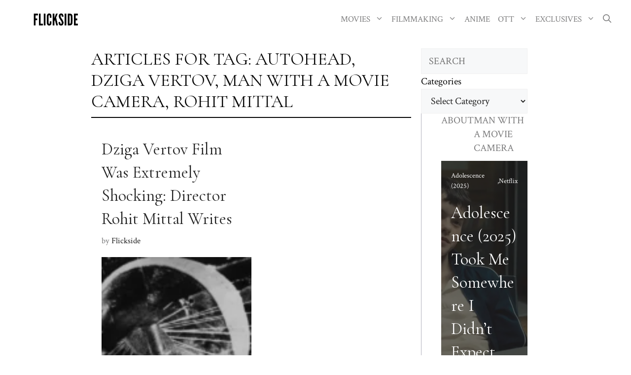

--- FILE ---
content_type: text/html; charset=utf-8
request_url: https://www.google.com/recaptcha/api2/aframe
body_size: 266
content:
<!DOCTYPE HTML><html><head><meta http-equiv="content-type" content="text/html; charset=UTF-8"></head><body><script nonce="1EMdXiYcLGExxCei3wdXyw">/** Anti-fraud and anti-abuse applications only. See google.com/recaptcha */ try{var clients={'sodar':'https://pagead2.googlesyndication.com/pagead/sodar?'};window.addEventListener("message",function(a){try{if(a.source===window.parent){var b=JSON.parse(a.data);var c=clients[b['id']];if(c){var d=document.createElement('img');d.src=c+b['params']+'&rc='+(localStorage.getItem("rc::a")?sessionStorage.getItem("rc::b"):"");window.document.body.appendChild(d);sessionStorage.setItem("rc::e",parseInt(sessionStorage.getItem("rc::e")||0)+1);localStorage.setItem("rc::h",'1769993905623');}}}catch(b){}});window.parent.postMessage("_grecaptcha_ready", "*");}catch(b){}</script></body></html>